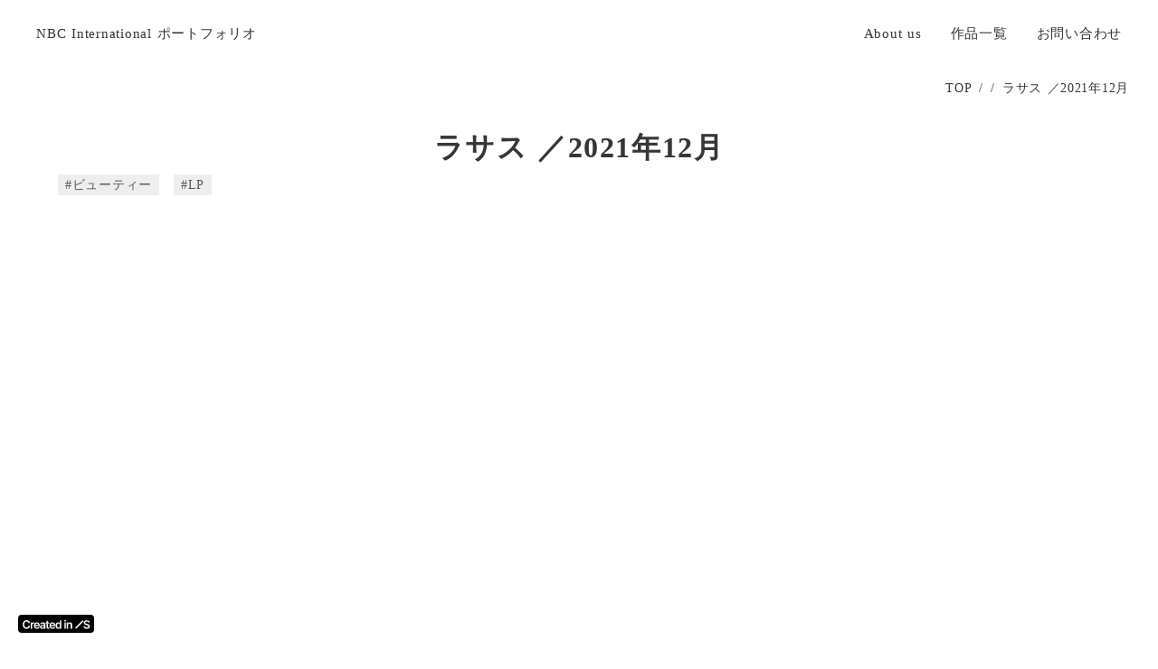

--- FILE ---
content_type: text/plain; charset=utf-8
request_url: https://analytics.studiodesignapp.com/event
body_size: -230
content:
Message published: 17695577588391264